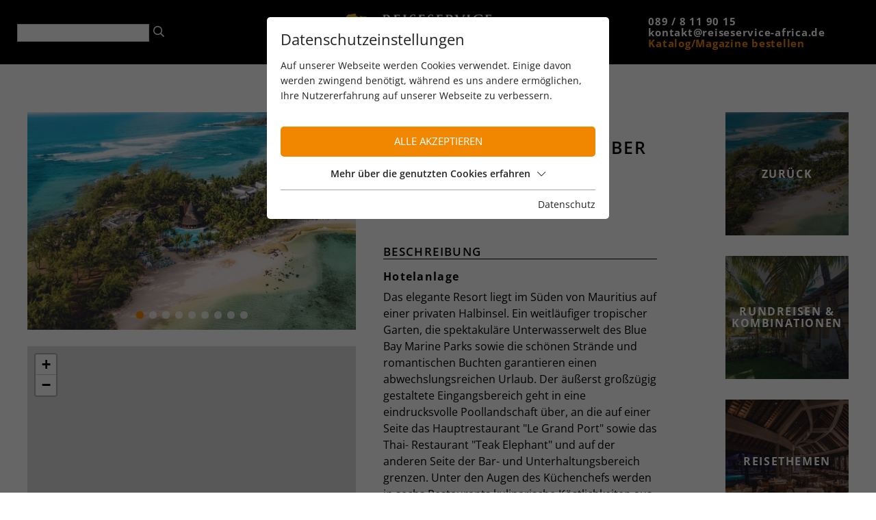

--- FILE ---
content_type: text/html; charset=utf-8
request_url: https://www.reiseservice-africa.de/hotelliste/shandrani-beachcomber-resort-spa/
body_size: 9495
content:
<!DOCTYPE html><html dir="ltr" lang="de" class="no-js"><head><meta charset="utf-8"><!-- This website is powered by TYPO3 - inspiring people to share! TYPO3 is a free open source Content Management Framework initially created by Kasper Skaarhoj and licensed under GNU/GPL. TYPO3 is copyright 1998-2026 of Kasper Skaarhoj. Extensions are copyright of their respective owners. Information and contribution at https://typo3.org/ --><meta name="generator" content="TYPO3 CMS"/><meta name="referrer" content="origin"/><meta name="viewport" content="width=device-width, initial-scale=1"/><meta name="robots" content="INDEX,FOLLOW"/><meta property="og:type" content="Website"/><meta property="og:url" content="https://www.reiseservice-africa.de/hotelliste/"/><meta name="twitter:card" content="summary"/><link rel="stylesheet" type="text/css" href="https://unpkg.com/leaflet@1.7.1/dist/leaflet.css" media="all"><link rel="stylesheet" type="text/css" href="/typo3temp/assets/compressed/merged-1b92da49d3b1bcfb878ea8163e5c2310-min.css?1769679140" media="all"><script id="om-cookie-consent" type="application/json">{"group-1":{"gtm":"essential","cookie-2":{"header":["<script>\r\nwindow.dataLayer = window.dataLayer || [];\r\nfunction gtag(){dataLayer.push(arguments);}\r\ngtag('consent', 'default', {\r\n 'ad_storage': 'denied',\r\n 'ad_user_data': 'denied',\r\n 'ad_personalization': 'denied',\r\n 'analytics_storage': 'denied'\r\n});\r\n<\/script>"]}},"group-3":{"gtm":"marketing","cookie-5":{"header":["\/* Global Site Tag -> XXXXXXXXX ersetzen *\/\r\n\r\n\r\n\r\n\r\n<!-- Global site tag (gtag.js) - Google Analytics -->\r\n<script async src=\"https:\/\/www.googletagmanager.com\/gtag\/js?id=UA-67062793-1\"><\/script>\r\n<script>\r\n window.dataLayer = window.dataLayer || [];\r\n function gtag(){dataLayer.push(arguments);}\r\n gtag('js', new Date());\r\n\r\n gtag('config', 'UA-67062793-1', { 'anonymize_ip': true });\r\n<\/script>\r\n\r\n<script>\r\ngtag('consent', 'update', {\r\n 'ad_storage': 'granted',\r\n 'ad_user_data': 'granted',\r\n 'ad_personalization': 'granted',\r\n 'analytics_storage': 'granted'\r\n});\r\n<\/script>"]},"cookie-7":{"header":["<script>\r\n $('.om-cookie-iframe-content-overlay').each(function(){\r\n $(this).hide();\r\n });\r\n $('iframe.om-cookie-iframe').each(function(){\r\n $(this).attr('src', $(this).attr('data-src'));\r\n });\r\n<\/script>"]}}}</script><link rel="apple-touch-icon" sizes="180x180" href="/favicons/apple-touch-icon.png"><link rel="icon" type="image/png" sizes="32x32" href="/favicons/favicon-32x32.png"><link rel="icon" type="image/png" sizes="16x16" href="/favicons/favicon-16x16.png"><link rel="manifest" href="/favicons/site.webmanifest"><link rel="mask-icon" href="/favicons/safari-pinned-tab.svg" color="#f18700"><meta name="msapplication-TileColor" content="#000000"><meta name="theme-color" content="#000000"><link rel="preconnect" href="https://cdnjs.cloudflare.com/"><link rel="dns-prefetch" href="https://cdnjs.cloudflare.com/"><link rel="canonical" href="https://www.reiseservice-africa.de/hotelliste/shandrani-beachcomber-resort-spa/"/><title>Shandrani Beachcomber Resort &amp; Spa - Reiseservice Africa</title><meta name="description" content="HotelanlageDas elegante Resort liegt im Süden von Mauritius auf einer privaten Halbinsel. Ein weitläufiger tropischer Garten, die..."/><meta property="og:site_name" content="Reiseservice Africa"/><meta property="og:title" content="Shandrani Beachcomber Resort &amp; Spa - Reiseservice Africa"/><meta property="og:type" content="website"/><meta property="og:description" content="HotelanlageDas elegante Resort liegt im Süden von Mauritius auf einer privaten Halbinsel. Ein weitläufiger tropischer Garten, die..."/><meta property="og:image" content="/uploads/tx_webx_rsa/hotels/324/Bild14849.jpg"/><meta property="og:image:width" content="1280"/><meta property="og:image:height" content="719"/><meta property="twitter:card" content="summary"/><meta property="twitter:title" content="Shandrani Beachcomber Resort &amp; Spa - Reiseservice Africa"/><meta property="twitter:description" content="HotelanlageDas elegante Resort liegt im Süden von Mauritius auf einer privaten Halbinsel. Ein weitläufiger tropischer Garten, die..."/><meta property="twitter:image" content="/uploads/tx_webx_rsa/hotels/324/Bild14849.jpg"/></head><body><div class="page page-default" id="page"><div class="top mm-fixed"><div class="top-nav animated"><div id="c83" class="wrap frame dce_11_header frame-space-before- frame-default dce_11_header" ><div class="header"><div class="d-flex flex-wrap justify-content-between align-items-center"><div class="header-search order-0 d-md-none d-lg-block"><div id="c23" class="frame frame-default frame-type-list frame-layout-0"><div class="tx-kesearch-pi1"><div class="container"><form method="get" id="form_kesearch_pi1" name="form_kesearch_pi1" action="/suche/suchergebnis/"><fieldset class="kesearch_searchbox"><span style="position: absolute !important; margin: 0 0 0 -99999px !important;"><label>Don't fill this field!<input tabindex="-1" aria-hidden="true" type="text" name="termsOfService" value=""/></label></span><input type="hidden" name="id" value="80"/><div class="kesearchformContainer"><div class="kesearchbox formInput"><input type="text" id="ke_search_sword" name="tx_kesearch_pi1[sword]" value=""/></div><div class="submitbutt"><button type="submit" value="Find"><i class="fas fa-search"></i></button></div></div><input id="kesearchpagenumber" type="hidden" name="tx_kesearch_pi1[page]" value="1"/><input id="resetFilters" type="hidden" name="tx_kesearch_pi1[resetFilters]" value="0"/><input id="sortByField" type="hidden" name="tx_kesearch_pi1[sortByField]" value=""/><input id="sortByDir" type="hidden" name="tx_kesearch_pi1[sortByDir]" value=""/></fieldset></form></div></div></div></div><div id="logo" class="header-logo order-1 order-lg-2"><a href="/"><img src="/fileadmin/_processed_/3/d/csm_logo_98563d0fb9.png" width="300" height="73" alt="Reiseservice Africa Logo"></a></div><div class="header-catalog order-4 "><div class="d-flex flex-wrap justify-content-center header-catalog-box-a"><div class="header-catalog-box position-relative "><a href="https://katalog.reiseservice-africa.de/?catalog=Reiseservice_Africa_Katalog_2022" target="_blank" rel="noreferrer"><div class="header-catalog-inner position-relative"><picture><source srcset="/lazy.png" data-srcset="/fileadmin/_processed_/2/e/csm_startseite_katalog_817c6beeeb.jpg" media="(max-width: 480px)"><source srcset="/lazy.png" data-srcset="/fileadmin/_processed_/2/e/csm_startseite_katalog_817c6beeeb.jpg" media="(max-width: 991px) and (min-width: 481px)"><source srcset="/lazy.png" data-srcset="/fileadmin/_processed_/2/e/csm_startseite_katalog_2f29c4eb0f.jpg" media="(max-width: 1199px) and (min-width: 992px)"><source srcset="/lazy.png" data-srcset="/fileadmin/_processed_/2/e/csm_startseite_katalog_418388f669.jpg" media="(max-width: 1400px) and (min-width: 1200px)"><img src="/lazy.png" class="lazy" data-src="/fileadmin/_processed_/2/e/csm_startseite_katalog_ad0cbc7d1b.jpg" width="92" height="131"></picture></div></a><div class="header-catalog-headline"> Katalog </div></div><div class="header-catalog-box position-relative "><a href="/unsere-magazine/"><div class="header-catalog-inner position-relative"><picture><source srcset="/lazy.png" data-srcset="/fileadmin/_processed_/b/a/csm_startseite_magazin_6e3333d1cc.jpg" media="(max-width: 480px)"><source srcset="/lazy.png" data-srcset="/fileadmin/_processed_/b/a/csm_startseite_magazin_6e3333d1cc.jpg" media="(max-width: 991px) and (min-width: 481px)"><source srcset="/lazy.png" data-srcset="/fileadmin/_processed_/b/a/csm_startseite_magazin_e44eee1c54.jpg" media="(max-width: 1199px) and (min-width: 992px)"><source srcset="/lazy.png" data-srcset="/fileadmin/_processed_/b/a/csm_startseite_magazin_96664b378d.jpg" media="(max-width: 1400px) and (min-width: 1200px)"><img src="/lazy.png" class="lazy" data-src="/fileadmin/_processed_/b/a/csm_startseite_magazin_9594a317bb.jpg" width="92" height="131"></picture></div></a><div class="header-catalog-headline"> Magazine </div></div><div class="header-catalog-box position-relative header-catalog-box-new"><a href="https://katalog.reiseservice-africa.de/?catalog=Reiseservice-Africa-Katalog_No5" target="_blank" rel="noreferrer"><div class="header-catalog-inner position-relative"><picture><source srcset="/lazy.png" data-srcset="/fileadmin/_processed_/5/e/csm__bk_1_4d657f4fd2.jpg" media="(max-width: 480px)"><source srcset="/lazy.png" data-srcset="/fileadmin/_processed_/5/e/csm__bk_1_4d657f4fd2.jpg" media="(max-width: 991px) and (min-width: 481px)"><source srcset="/lazy.png" data-srcset="/fileadmin/_processed_/5/e/csm__bk_1_5e8ca08f4b.jpg" media="(max-width: 1199px) and (min-width: 992px)"><source srcset="/lazy.png" data-srcset="/fileadmin/_processed_/5/e/csm__bk_1_045fc392ff.jpg" media="(max-width: 1400px) and (min-width: 1200px)"><img src="/lazy.png" class="lazy" data-src="/fileadmin/_processed_/5/e/csm__bk_1_58536d76ef.jpg" width="92" height="131"></picture></div></a><div class="header-catalog-headline"> Magazin No.5 </div></div></div></div><div class="header-contact order-5 text-center text-md-left"><a href="tel:0898119015" title="089 / 8 11 90 15"> 089 / 8 11 90 15 </a><div><a href="mailto:kontakt@reiseservice-africa.de"> kontakt@reiseservice-africa.de </a></div><div class="header-contact-order"><a href="/katalog-bestellen/" title="Katalog/Magazine bestellen"> Katalog/Magazine bestellen </a></div></div></div></div></div></div></div><main id="main"><div id="c224" class="frame frame-default frame-type-list frame-layout-0"><div class="tx-webx-rsa"><div class="country hotel-show d-flex flex-wrap"><div class="hotel-show-40"><div class="swiper-container imageslider-container imageslider imageslider-container-37 mb-3 mb-4" id="swiper-slider37"><div class="swiper-wrapper"><div class="imageslider-slide swiper-slide"><a href="/uploads/tx_webx_rsa/hotels/324/Bild14849.jpg" data-fancybox="images" data-fancybox-group="lightbox37" data-caption=""><picture><source srcset="/lazy.png" data-srcset="/uploads/_processed_/6/4/csm_Bild14849_caf634fbf6.jpg" media="(max-width: 480px)"><source srcset="/lazy.png" data-srcset="/uploads/_processed_/6/4/csm_Bild14849_c9e77afba0.jpg" media="(max-width: 767px) and (min-width: 481px)"><source srcset="/lazy.png" data-srcset="/uploads/_processed_/6/4/csm_Bild14849_22eaf2efb1.jpg" media="(max-width: 991px) and (min-width: 768px)"><source srcset="/lazy.png" data-srcset="/uploads/_processed_/6/4/csm_Bild14849_0c1de2fe81.jpg" media="(max-width: 1199px) and (min-width: 992px)"><source srcset="/lazy.png" data-srcset="/uploads/_processed_/6/4/csm_Bild14849_154d226881.jpg" media="(max-width: 1400px) and (min-width: 1200px)"><img src="/lazy.png" class="swiper-lazy" data-src="/uploads/_processed_/6/4/csm_Bild14849_6284ad514f.jpg" width="858" height="572"></picture></a></div><div class="imageslider-slide swiper-slide"><a href="/uploads/tx_webx_rsa/hotels/324/Bild14850.jpg" data-fancybox="images" data-fancybox-group="lightbox37" data-caption=""><picture><source srcset="/lazy.png" data-srcset="/uploads/_processed_/c/5/csm_Bild14850_71483d14db.jpg" media="(max-width: 480px)"><source srcset="/lazy.png" data-srcset="/uploads/_processed_/c/5/csm_Bild14850_6cdf829a0f.jpg" media="(max-width: 767px) and (min-width: 481px)"><source srcset="/lazy.png" data-srcset="/uploads/_processed_/c/5/csm_Bild14850_a9d6c53f40.jpg" media="(max-width: 991px) and (min-width: 768px)"><source srcset="/lazy.png" data-srcset="/uploads/_processed_/c/5/csm_Bild14850_77b173a322.jpg" media="(max-width: 1199px) and (min-width: 992px)"><source srcset="/lazy.png" data-srcset="/uploads/_processed_/c/5/csm_Bild14850_72ff745666.jpg" media="(max-width: 1400px) and (min-width: 1200px)"><img src="/lazy.png" class="swiper-lazy" data-src="/uploads/_processed_/c/5/csm_Bild14850_f2cbae8789.jpg" width="858" height="572"></picture></a></div><div class="imageslider-slide swiper-slide"><a href="/uploads/tx_webx_rsa/hotels/324/Bild14853.jpg" data-fancybox="images" data-fancybox-group="lightbox37" data-caption=""><picture><source srcset="/lazy.png" data-srcset="/uploads/_processed_/5/9/csm_Bild14853_3c6a38b842.jpg" media="(max-width: 480px)"><source srcset="/lazy.png" data-srcset="/uploads/_processed_/5/9/csm_Bild14853_670175f332.jpg" media="(max-width: 767px) and (min-width: 481px)"><source srcset="/lazy.png" data-srcset="/uploads/_processed_/5/9/csm_Bild14853_779694990e.jpg" media="(max-width: 991px) and (min-width: 768px)"><source srcset="/lazy.png" data-srcset="/uploads/_processed_/5/9/csm_Bild14853_fe5a8383e9.jpg" media="(max-width: 1199px) and (min-width: 992px)"><source srcset="/lazy.png" data-srcset="/uploads/_processed_/5/9/csm_Bild14853_427f074737.jpg" media="(max-width: 1400px) and (min-width: 1200px)"><img src="/lazy.png" class="swiper-lazy" data-src="/uploads/_processed_/5/9/csm_Bild14853_09bb787cf0.jpg" width="858" height="572"></picture></a></div><div class="imageslider-slide swiper-slide"><a href="/uploads/tx_webx_rsa/hotels/324/Bild14851.jpg" data-fancybox="images" data-fancybox-group="lightbox37" data-caption=""><picture><source srcset="/lazy.png" data-srcset="/uploads/_processed_/4/a/csm_Bild14851_1ad93fd897.jpg" media="(max-width: 480px)"><source srcset="/lazy.png" data-srcset="/uploads/_processed_/4/a/csm_Bild14851_c01079ece2.jpg" media="(max-width: 767px) and (min-width: 481px)"><source srcset="/lazy.png" data-srcset="/uploads/_processed_/4/a/csm_Bild14851_3ddcf68f8e.jpg" media="(max-width: 991px) and (min-width: 768px)"><source srcset="/lazy.png" data-srcset="/uploads/_processed_/4/a/csm_Bild14851_0300eb18ba.jpg" media="(max-width: 1199px) and (min-width: 992px)"><source srcset="/lazy.png" data-srcset="/uploads/_processed_/4/a/csm_Bild14851_2241f0eff5.jpg" media="(max-width: 1400px) and (min-width: 1200px)"><img src="/lazy.png" class="swiper-lazy" data-src="/uploads/_processed_/4/a/csm_Bild14851_10a4710c2e.jpg" width="858" height="572"></picture></a></div><div class="imageslider-slide swiper-slide"><a href="/uploads/tx_webx_rsa/hotels/324/Bild14852.jpg" data-fancybox="images" data-fancybox-group="lightbox37" data-caption=""><picture><source srcset="/lazy.png" data-srcset="/uploads/_processed_/8/3/csm_Bild14852_da0a1b2867.jpg" media="(max-width: 480px)"><source srcset="/lazy.png" data-srcset="/uploads/_processed_/8/3/csm_Bild14852_edab91f11b.jpg" media="(max-width: 767px) and (min-width: 481px)"><source srcset="/lazy.png" data-srcset="/uploads/_processed_/8/3/csm_Bild14852_d2c4e2cb9a.jpg" media="(max-width: 991px) and (min-width: 768px)"><source srcset="/lazy.png" data-srcset="/uploads/_processed_/8/3/csm_Bild14852_7adfdcf822.jpg" media="(max-width: 1199px) and (min-width: 992px)"><source srcset="/lazy.png" data-srcset="/uploads/_processed_/8/3/csm_Bild14852_b3713ffa64.jpg" media="(max-width: 1400px) and (min-width: 1200px)"><img src="/lazy.png" class="swiper-lazy" data-src="/uploads/_processed_/8/3/csm_Bild14852_8b03f26180.jpg" width="858" height="572"></picture></a></div><div class="imageslider-slide swiper-slide"><a href="/uploads/tx_webx_rsa/hotels/324/Bild14848.jpg" data-fancybox="images" data-fancybox-group="lightbox37" data-caption=""><picture><source srcset="/lazy.png" data-srcset="/uploads/_processed_/6/0/csm_Bild14848_c0cb3839cf.jpg" media="(max-width: 480px)"><source srcset="/lazy.png" data-srcset="/uploads/_processed_/6/0/csm_Bild14848_468d388ad0.jpg" media="(max-width: 767px) and (min-width: 481px)"><source srcset="/lazy.png" data-srcset="/uploads/_processed_/6/0/csm_Bild14848_abc1f0aaff.jpg" media="(max-width: 991px) and (min-width: 768px)"><source srcset="/lazy.png" data-srcset="/uploads/_processed_/6/0/csm_Bild14848_47ea465291.jpg" media="(max-width: 1199px) and (min-width: 992px)"><source srcset="/lazy.png" data-srcset="/uploads/_processed_/6/0/csm_Bild14848_0b8d688a4d.jpg" media="(max-width: 1400px) and (min-width: 1200px)"><img src="/lazy.png" class="swiper-lazy" data-src="/uploads/_processed_/6/0/csm_Bild14848_5d0c8c7059.jpg" width="858" height="572"></picture></a></div><div class="imageslider-slide swiper-slide"><a href="/uploads/tx_webx_rsa/hotels/324/Bild14854.jpg" data-fancybox="images" data-fancybox-group="lightbox37" data-caption=""><picture><source srcset="/lazy.png" data-srcset="/uploads/_processed_/9/2/csm_Bild14854_f68dd3d2a9.jpg" media="(max-width: 480px)"><source srcset="/lazy.png" data-srcset="/uploads/_processed_/9/2/csm_Bild14854_601b76f12e.jpg" media="(max-width: 767px) and (min-width: 481px)"><source srcset="/lazy.png" data-srcset="/uploads/_processed_/9/2/csm_Bild14854_a771986588.jpg" media="(max-width: 991px) and (min-width: 768px)"><source srcset="/lazy.png" data-srcset="/uploads/_processed_/9/2/csm_Bild14854_f918e4d965.jpg" media="(max-width: 1199px) and (min-width: 992px)"><source srcset="/lazy.png" data-srcset="/uploads/_processed_/9/2/csm_Bild14854_d281a43178.jpg" media="(max-width: 1400px) and (min-width: 1200px)"><img src="/lazy.png" class="swiper-lazy" data-src="/uploads/_processed_/9/2/csm_Bild14854_42b5add1cc.jpg" width="858" height="572"></picture></a></div><div class="imageslider-slide swiper-slide"><a href="/uploads/tx_webx_rsa/hotels/324/Bild14855.jpg" data-fancybox="images" data-fancybox-group="lightbox37" data-caption=""><picture><source srcset="/lazy.png" data-srcset="/uploads/_processed_/9/f/csm_Bild14855_a860605902.jpg" media="(max-width: 480px)"><source srcset="/lazy.png" data-srcset="/uploads/_processed_/9/f/csm_Bild14855_4338f0c8cc.jpg" media="(max-width: 767px) and (min-width: 481px)"><source srcset="/lazy.png" data-srcset="/uploads/_processed_/9/f/csm_Bild14855_68f92ee8f1.jpg" media="(max-width: 991px) and (min-width: 768px)"><source srcset="/lazy.png" data-srcset="/uploads/_processed_/9/f/csm_Bild14855_afc4982c60.jpg" media="(max-width: 1199px) and (min-width: 992px)"><source srcset="/lazy.png" data-srcset="/uploads/_processed_/9/f/csm_Bild14855_9f39ce29a5.jpg" media="(max-width: 1400px) and (min-width: 1200px)"><img src="/lazy.png" class="swiper-lazy" data-src="/uploads/_processed_/9/f/csm_Bild14855_92d1ba933f.jpg" width="858" height="572"></picture></a></div><div class="imageslider-slide swiper-slide"><a href="/uploads/tx_webx_rsa/hotels/324/Bild14847.jpg" data-fancybox="images" data-fancybox-group="lightbox37" data-caption=""><picture><source srcset="/lazy.png" data-srcset="/uploads/_processed_/4/b/csm_Bild14847_28b3e67a29.jpg" media="(max-width: 480px)"><source srcset="/lazy.png" data-srcset="/uploads/_processed_/4/b/csm_Bild14847_49c7f6d6e8.jpg" media="(max-width: 767px) and (min-width: 481px)"><source srcset="/lazy.png" data-srcset="/uploads/_processed_/4/b/csm_Bild14847_3329c6da3a.jpg" media="(max-width: 991px) and (min-width: 768px)"><source srcset="/lazy.png" data-srcset="/uploads/_processed_/4/b/csm_Bild14847_c52102ff03.jpg" media="(max-width: 1199px) and (min-width: 992px)"><source srcset="/lazy.png" data-srcset="/uploads/_processed_/4/b/csm_Bild14847_b109e09e3f.jpg" media="(max-width: 1400px) and (min-width: 1200px)"><img src="/lazy.png" class="swiper-lazy" data-src="/uploads/_processed_/4/b/csm_Bild14847_57ed603741.jpg" width="858" height="572"></picture></a></div></div><div class="swiper-pagination swiper-imageslider-pagination-37"></div><div class="swiper-button-prev swiper-imageslider-prev-37"></div><div class="swiper-button-next swiper-imageslider-next-37"></div><script> window.addEventListener("load", slider37, false); function slider37 () { var mySwiper = new Swiper ('.imageslider-container-37', { loop:true, preloadImages: false, lazy:true, centeredSlides: true, speed: 500, slidesPerView: 1, loadPrevNextAmount: 4, lazy: { loadPrevNext: true, }, effect: 'fade', fadeEffect: { crossFade: true }, pagination: { el: '.swiper-imageslider-pagination-37', clickable: true, }, navigation: { nextEl: '.swiper-imageslider-next-37', prevEl: '.swiper-imageslider-prev-37', }, }); } </script></div><div><div id="rsaMapContainer" data-lat="-20.449827205261" data-lng="57.706984022754" data-marker="[{&quot;lat&quot;:-20.4498272052611,&quot;lng&quot;:57.7069840227539,&quot;zoom&quot;:&quot;0&quot;,&quot;popup&quot;:&quot;&lt;a href=\&quot;\/hotelliste\/shandrani-beachcomber-resort-spa\/\&quot;&gt;Shandrani Beachcomber Resort &amp; Spa&lt;\/a&gt;&quot;}]" data-zoom="13"></div></div><div class="hotel-request mt-4"><a href="/anfrage/?tx_webxrsa_request%5Baction%5D=new&amp;tx_webxrsa_request%5Bcontroller%5D=Request&amp;tx_webxrsa_request%5Bhotel%5D=37&amp;cHash=b2a19d1aca311e148da8e6ce250caf18"><div class="hotel-request-inner">JETZT ANFRAGEN</div></a></div><div class="mt-3"><a href="https://www.youtube.com/embed/9OTvQ0aKYCA" data-fancybox data-type="iframe" data-preload="false" data-width="840" data-height="580" ><div class="hotel-youtube"><i class="fas fa-play-circle"></i></div></a></div></div><div class="hotel-show-40"><div class="hotel-content mt-4 mt-md-0"><div class="star star-9 mb-3"></div><h1 class="text-uppercase">Shandrani Beachcomber Resort &amp; Spa</h1><div class="mb-2">Beachcomber Resorts &amp; Hotels</div><div>Südostküste</div><div><h2 class="hotel-headline text-uppercase">Beschreibung</h2><p></p><h2>Hotelanlage</h2><p>Das elegante Resort liegt im Süden von Mauritius auf einer privaten Halbinsel. Ein weitläufiger tropischer Garten, die spektakuläre Unterwasserwelt des Blue Bay Marine Parks sowie die schönen Strände und romantischen Buchten garantieren einen abwechslungsreichen Urlaub. Der äußerst großzügig gestaltete Eingangsbereich geht in eine eindrucksvolle Poollandschaft über, an die auf einer Seite das Hauptrestaurant "Le Grand Port" sowie das Thai- Restaurant "Teak Elephant" und auf der anderen Seite der Bar- und Unterhaltungsbereich grenzen. Unter den Augen des Küchenchefs werden in&nbsp;sechs Restaurants kulinarische Köstlichkeiten aus aller Welt serviert. Im "Le Grand Port" erwarten Sie großzügige, internationale Buffets, während das "Le Sirius" leichte Speisen und typische Inselküche offeriert. Das "Ponte Vecchio" erinnert mit seinem rustikalen Interieur an eine traditionelle Trattoria. Eingebettet in den tropischen Garten bietet das ca. 3.000m² große "Spa Beachcomber" eine Oase der Ruhe und Entspannung. Hier werden traditionelle Massagen, Beauty- und Ayurveda-Anwendungen sowie Sauna und Hamam angeboten. Abwechslung finden die kleinen Gäste von&nbsp;vier bis 11 Jahren im Kids Club, und 2-3 Jährige im Petit Club. Neu seit November 2025 ist der "Shandrani for 2 adults only" Bereich mit separatem Restaurant sowie Strandabschnitt mit Bar.<br>Neben einem umfangreichen Wassersportangebot bietet das Hotel&nbsp;auch&nbsp;6 Tennisplätze mit Flutlicht, ein Fitness-Center, Fahrräder und ein kleiner 9-Loch-Golfübungsplatz.</p><p>Hinweis: Durch die Flughafennähe ist etwas Fluglärm nicht auszuschließen.</p><h2>Zimmer &amp; Suiten</h2><p>Die&nbsp;325 Zimmer unterteilen sich in Superior Zimmer, Superior Erdgeschoss Zimmer (ab 01.11.25: Tropical bzw Tropical groundfloor Zimmer), Deluxe Zimmer und Senior Suiten und liegen verteilt in mehreren am Strand gelegenen dreistöckigen Gebäuden. Neu ab November 2025 sind die Rooftop Zimmer im zweiten Stock mit privater Dachterrasse. Die Zimmer sind sehr geräumig und auch für Familien geeignet. Außerdem gibt es 56 Familienzimmer in 3&nbsp;unterschiedlichen Kategorien: 2-Bedroom Family Apartment, Deluxe Family Apartment und 2-Bedroom Family Suite. Sie verfügen alle über ein Schlafzimmer, ein Kinderzimmer und teilweise zwei Bäder. Im neuen "Shandrani for 2 adults only" Bereich befinden sich 42 Bayview Zimmer (1. Stock) und 27 Beach Zimmer (Erdgeschoss).<span style="&quot;COLOR:"><span style="&quot;BACKGROUND-COLOR:"></span></span></p></div><div class="hotel-facilities"><h2 class="hotel-headline text-uppercase">Diese Unterkunft bietet</h2><img src="/fileadmin/images/hotel-facilities/Icons_W-Lan.svg" title="WLAN" alt="WLAN" height="30"/><img src="/fileadmin/images/hotel-facilities/Icons_Pool.svg" title="Pool" alt="Pool" height="30"/><img src="/fileadmin/images/hotel-facilities/Icons_Boot-motorisiert.svg" title="Motorisierter Wassersport" alt="Motorisierter Wassersport" height="30"/><img src="/fileadmin/images/hotel-facilities/Icons_Boot-nicht-motorisiert.svg" title="Nicht motorisierter Wassersport" alt="Nicht motorisierter Wassersport" height="30"/><img src="/fileadmin/images/hotel-facilities/Icons_Schnorcheln.svg" title="Schnorcheln" alt="Schnorcheln" height="30"/><img src="/fileadmin/images/hotel-facilities/Icons_Tauchen.svg" title="Tauchen" alt="Tauchen" height="30"/><img src="/fileadmin/images/hotel-facilities/Icons_Golf.svg" title="Golfen" alt="Golfen" height="30"/><img src="/fileadmin/images/hotel-facilities/Icons_Wellness.svg" title="Spa" alt="Spa" height="30"/><img src="/fileadmin/images/hotel-facilities/Icons_Gym.svg" title="Fitnesscenter" alt="Fitnesscenter" height="30"/></div><h2 class="hotel-headline text-uppercase">Preisliste</h2><a href="/fileadmin/userdaten/Shandrani_25-26.pdf?1770142372" target="_blank"> Preisliste (PDF) </a></div></div><div class="hotel-show-11"><a class="jsHistoryBack" href="/hotelliste/mauritius/"><div class="position-relative country-box-img mb-30"><picture><source srcset="/lazy.png" data-srcset="/uploads/_processed_/6/4/csm_Bild14849_a1bff286de.jpg" media="(max-width: 480px)"><source srcset="/lazy.png" data-srcset="/uploads/_processed_/6/4/csm_Bild14849_a189ad67d4.jpg" media="(max-width: 767px) and (min-width: 481px)"><source srcset="/lazy.png" data-srcset="/uploads/_processed_/6/4/csm_Bild14849_5cab37794f.jpg" media="(max-width: 991px) and (min-width: 768px)"><source srcset="/lazy.png" data-srcset="/uploads/_processed_/6/4/csm_Bild14849_b3f739dccf.jpg" media="(max-width: 1199px) and (min-width: 992px)"><source srcset="/lazy.png" data-srcset="/uploads/_processed_/6/4/csm_Bild14849_330dcf5847.jpg" media="(max-width: 1599px) and (min-width: 1200px)"><img src="/lazy.png" class="lazy" data-src="/uploads/_processed_/6/4/csm_Bild14849_716db0cdf7.jpg" width="212" height="212"></picture><div class="country-box-headline"> zurück </div></div></a><a href="/rundreisen/mauritius/"><div class="position-relative country-box-img mb-30"><picture><source srcset="/lazy.png" data-srcset="/uploads/_processed_/5/9/csm_Bild14853_6b490d4072.jpg" media="(max-width: 480px)"><source srcset="/lazy.png" data-srcset="/uploads/_processed_/5/9/csm_Bild14853_ec59504ff5.jpg" media="(max-width: 767px) and (min-width: 481px)"><source srcset="/lazy.png" data-srcset="/uploads/_processed_/5/9/csm_Bild14853_4d1584541a.jpg" media="(max-width: 991px) and (min-width: 768px)"><source srcset="/lazy.png" data-srcset="/uploads/_processed_/5/9/csm_Bild14853_2cc33770ca.jpg" media="(max-width: 1199px) and (min-width: 992px)"><source srcset="/lazy.png" data-srcset="/uploads/_processed_/5/9/csm_Bild14853_c9273c3ff4.jpg" media="(max-width: 1599px) and (min-width: 1200px)"><img src="/lazy.png" class="lazy" data-src="/uploads/_processed_/5/9/csm_Bild14853_8bb5b8fc35.jpg" width="212" height="212"></picture><div class="country-box-headline"> Rundreisen &amp; Kombinationen </div></div></a><a href="/reisethemen/mauritius/"><div class="position-relative country-box-img mb-30"><picture><source srcset="/lazy.png" data-srcset="/uploads/_processed_/4/a/csm_Bild14851_20fe8ddcc1.jpg" media="(max-width: 480px)"><source srcset="/lazy.png" data-srcset="/uploads/_processed_/4/a/csm_Bild14851_01ba4e080d.jpg" media="(max-width: 767px) and (min-width: 481px)"><source srcset="/lazy.png" data-srcset="/uploads/_processed_/4/a/csm_Bild14851_4fc113ecca.jpg" media="(max-width: 991px) and (min-width: 768px)"><source srcset="/lazy.png" data-srcset="/uploads/_processed_/4/a/csm_Bild14851_b07d5c0de7.jpg" media="(max-width: 1199px) and (min-width: 992px)"><source srcset="/lazy.png" data-srcset="/uploads/_processed_/4/a/csm_Bild14851_b9159f8da1.jpg" media="(max-width: 1599px) and (min-width: 1200px)"><img src="/lazy.png" class="lazy" data-src="/uploads/_processed_/4/a/csm_Bild14851_62d745133c.jpg" width="212" height="212"></picture><div class="country-box-headline"> Reisethemen </div></div></a></div></div></div></div></main><footer id="footer"><div class="footer-top text-uppercase text-center text-md-left"><div class=""><div class="d-flex flex-wrap justify-content-center"><div class="footer-width footer-tops"><div class="footer-contact"><div class="footer-contact-headline text-bold">Reiseservice Africa</div><div class="footer-contact-adress"><div>Bauseweinallee 4A</div><div>81247 München</div></div></div></div><div class="navi-meta-list footer-width footer-tops"><div class="navi-meta-item "><a class="navi-meta-item-link animated" href="/newsletter/" title="Newsletter" >Newsletter</a></div><div class="navi-meta-item "><a class="navi-meta-item-link animated" href="/newsletter-archiv/" title="Newsletter Archiv" >Newsletter Archiv</a></div><div class="navi-meta-item "><a class="navi-meta-item-link animated" href="/kundenmeinungen/" title="Kundenmeinungen" >Kundenmeinungen</a></div></div><div class="footer-width footer-tops"><div class="navi-meta-item d-none"><a class="navi-meta-item-link animated" href="/trener/" title="trenner" >trenner</a></div><div class="navi-meta-item "><a class="navi-meta-item-link animated" href="/angebote/" title="Angebote" >Angebote</a></div><div class="navi-meta-item "><a class="navi-meta-item-link animated" href="/partner/" title="Partner" >Partner</a></div><div class="navi-meta-item "><a class="navi-meta-item-link animated" href="/wir-ueber-uns/" title="Wir über uns" >Wir über uns</a></div></div><div class="footer-width footer-tops"><div class="navi-meta-item d-none"><a class="navi-meta-item-link animated" href="/trenner/" title="trenner" >trenner</a></div><div class="navi-meta-item "><a class="navi-meta-item-link animated" href="/reisebedingungen/" title="Reisebedingungen" >Reisebedingungen</a></div><div class="navi-meta-item "><a class="navi-meta-item-link animated" href="/reisehinweise/" title="Reisehinweise" >Reisehinweise</a></div><div class="navi-meta-item "><a class="navi-meta-item-link animated" href="/versicherung/" title="Versicherung" >Versicherung</a></div></div><div class="footer-width footer-tops"><div class="navi-meta-item d-none"><a class="navi-meta-item-link animated" href="/trenner-1/" title="trenner" >trenner</a></div><div class="navi-meta-item "><a class="navi-meta-item-link animated" href="/reise-blog/" title="Reise-Blog" >Reise-Blog</a></div><div class="navi-meta-item "><a class="navi-meta-item-link animated" href="/karriere/" title="Karriere" >Karriere</a></div><div class="navi-meta-item "><a class="navi-meta-item-link animated" href="/presse/" title="Presse" >Presse</a></div></div><div class="footer-width footer-tops"><div class="navi-meta-item d-none"><a class="navi-meta-item-link animated" href="/trenner-2/" title="trenner" >trenner</a></div><div class="navi-meta-item "><a class="navi-meta-item-link animated" href="/datenschutz/" title="Datenschutz" >Datenschutz</a></div><div class="navi-meta-item "><a class="navi-meta-item-link animated" href="/impressum/" title="Impressum" >Impressum</a></div></div><div class="footer-width footer-tops d-flex flex-wrap justify-content-center"><div class="footer-socials d-flex justify-content-md-center pb-1"><div class="footer-socials-item"><a href="https://www.facebook.com/Reiseservice.Africa/" title="Facebook" target="_blank" class="animated" rel="noreferrer"><i class="fab fa-facebook-square"></i></a></div><div class="footer-socials-item"><a href="https://www.instagram.com/reiseserviceafrica/?hl=de" target="_blank" class="animated" rel="noreferrer"><i class="fab fa-instagram"></i></a></div></div><div class="footer-partner d-flex flex-wrap justify-content-md-center align-items-center mt-md-2"><div class="footer-partner-item"><a href="https://www.drv.de/" target="_blank" rel="noreferrer"><img class="image-embed-item lazy" src="/lazy.png" data-src="/fileadmin/_processed_/b/a/csm_drv-logo-weiss_547479b6b0.png" width="60" height="34"><noscript><img src="/fileadmin/_processed_/b/a/csm_drv-logo-weiss_547479b6b0.png" width="60" height="34"></noscript></a></div><div class="footer-partner-item"><a href="https://www.iata.org/" target="_blank" rel="noreferrer"><img class="image-embed-item lazy" src="/lazy.png" data-src="/fileadmin/_processed_/b/e/csm_iata-logo-weiss_6c372c781a.png" width="60" height="38"><noscript><img src="/fileadmin/_processed_/b/e/csm_iata-logo-weiss_6c372c781a.png" width="60" height="38"></noscript></a></div></div></div></div></div></div><script type="application/ld+json"> { "@context": "http://schema.org", "@type": "LocalBusiness", "name": "Reiseservice Africa", "description": "", "image": "/fileadmin/images/logo.png", "logo": "/fileadmin/images/logo.png", "address": { "@type": "PostalAddress", "addressLocality": "Deutschland", "addressRegion": "München", "postalCode": "81247", "streetAddress": "Bauseweinallee 4A" }, "telephone": "+49 89 8119015", "email": "", "url": "https://www.reiseservice-africa.de/", "priceRange": "[€€]", "openingHours": "Mo - Fr 08:00–18:00", "openingHoursSpecification": [ { "@type": "OpeningHoursSpecification", "dayOfWeek": [ "Monday", "Tuesday", "Wednesday", "Thursday", "Friday" ], "opens": "08:00", "closes": "18:00" } ], "geo": { "@type": "GeoCoordinates", "latitude": "48.16566368791811", "longitude": "11.476915130681505" }, "sameAs" : [ "https://www.facebook.com/Reiseservice.Africa/ _blank - Facebook", "https://www.instagram.com/reiseserviceafrica/?hl=de _blank" ] } </script></footer></div><div class="om-cookie-iframe-wrap d-none"><div class="om-cookie-iframe-content-overlay align-items-center justify-content-center"><div class="om-cookie-iframe-content-inner text-center"><p>Das Element kann nicht angezeigt werden. Um das Element zu sehen, akzeptieren Sie die Marketing-Cookies.</p><div class="om-cookie-info-opencookiebar" data-omcookie-panel-show=""><span class="btn btn-primary">Cookie-Einstellungen öffnen</span></div></div></div><script> window.addEventListener("load", privacy, false); function privacy (){ var cookiestatus = Cookies.get('omCookieConsent'); $('iframe.om-cookie-iframe').each(function(){ if((cookiestatus != undefined && cookiestatus.indexOf(".0") >= 0) || (cookiestatus == undefined)) { $(this).wrap('<div class="om-cookie-iframe-wrapper"></div>'); $(this).after($('.om-cookie-iframe-wrap').html()); }else{ $('iframe.om-privacy').each(function(){ $(this).attr('src', $(this).attr('data-src')); }); } }); $("body").delegate(".om-cookie-info-opencookiebar", "click", function(){ $('.om-cookie-panel').addClass('active'); }); } </script></div><div class="tx-om-cookie-consent"><div class="om-cookie-panel om-cookie-panel-overlay" data-omcookie-panel="1"><div class="om-cookie-panel-container"><div class="cookie-panel__headline">Datenschutzeinstellungen</div><div class="cookie-panel__description"><p>Auf unserer Webseite werden Cookies verwendet. Einige davon werden zwingend benötigt, während es uns andere ermöglichen, Ihre Nutzererfahrung auf unserer Webseite zu verbessern.</p></div><div class="cookie-panel__control pt-2"><button data-omcookie-panel-save="all" class="cookie-panel__button cookie-panel__button--color--green">Alle akzeptieren</button></div><div class="om-cookie-info-cookiegroup mb-2"><div class="om-cookie-info-cookiegroup-headline om-cookie-info-cookiegroup-headline--all d-flex justify-content-center align-items-center m-0 py-1 collapsed" data-toggle="collapse" role="button" data-target="#cookieInfoAll" aria-expanded="false" > Mehr über die genutzten Cookies erfahren <i class="fal fa-chevron-down"></i></div><div class="om-cookie-info-cookiegroup-content om-cookie-info-cookiegroup-content--all mt-1 collapse" id="cookieInfoAll" style="overflow: hidden; height: 0px;"><div class="cookie-panel__selection"><form><div class="cookie-panel__checkbox-wrap"><span style="position: absolute !important; margin: 0 0 0 -99999px !important;"><label>Don't fill this field!<input tabindex="-1" aria-hidden="true" type="text" name="termsOfService" value=""/></label></span><input class="cookie-panel__checkbox cookie-panel__checkbox--state-inactiv" data-omcookie-panel-grp="1" id="group-1" type="checkbox" checked="checked" data-omcookie-panel-essential="1" disabled="disabled" value="group-1"/><label for="group-1">Essentiell</label></div><div class="cookie-panel__checkbox-wrap"><input class="cookie-panel__checkbox " data-omcookie-panel-grp="1" id="group-3" type="checkbox" value="group-3"/><label for="group-3">Marketing</label></div><input type="hidden" name="middlename"/></form></div><div class="cookie-panel__control"><button data-omcookie-panel-save="min" class="cookie-panel__button">Nur essentielle Cookies akzeptieren</button><button data-omcookie-panel-save="save" class="cookie-panel__button">Speichern und schließen</button></div><div class="om-cookie-info-cookiegroup py-2"><div class="om-cookie-info-cookiegroup-headline om-cookie-info-cookiegroup-headline--small" data-toggle="collapse" data-target="#cookiePanelInfo1" role="button" aria-expanded="true" ><strong>Essentiell</strong><i class="fal fa-chevron-down"></i></div><div class="om-cookie-info-cookiegroup-content collapse show" id="cookiePanelInfo1"><div class="om-cookie-info-cookiegroup-description pt-2 pb-3"><p>Essentielle Cookies werden für grundlegende Funktionen der Webseite benötigt. Dadurch ist gewährleistet, dass die Webseite einwandfrei funktioniert.</p></div><div class="om-cookie-info-cookiegroup-cookie mb-2"><div class="om-cookie-info-cookiegroup-line row py-1"><div class="om-cookie-info-cookiegroup-label col-md-3">Name</div><div class="om-cookie-info-cookiegroup-value col-md-9"> omCookieConsent </div></div><div class="om-cookie-info-cookiegroup-line row py-1"><div class="om-cookie-info-cookiegroup-label col-md-3">Beschr.</div><div class="om-cookie-info-cookiegroup-value col-md-9"><p>Speichert die vom Benutzer gewählten Cookie-Einstellungen.</p></div></div><div class="om-cookie-info-cookiegroup-line row py-1"><div class="om-cookie-info-cookiegroup-label col-md-3">Speicherdauer</div><div class="om-cookie-info-cookiegroup-value col-md-9"> 365 Tage </div></div><div class="om-cookie-info-cookiegroup-line row py-1"><div class="om-cookie-info-cookiegroup-label col-md-3">Provider</div><div class="om-cookie-info-cookiegroup-value col-md-9"> www.reiseservice-africa.de - typo3 Cookie Plugin </div></div></div></div></div><div class="om-cookie-info-cookiegroup py-2"><div class="om-cookie-info-cookiegroup-headline om-cookie-info-cookiegroup-headline--small" data-toggle="collapse" data-target="#cookiePanelInfo2" role="button" aria-expanded="false" ><strong>Marketing</strong><i class="fal fa-chevron-down"></i></div><div class="om-cookie-info-cookiegroup-content collapse " id="cookiePanelInfo2"><div class="om-cookie-info-cookiegroup-description pt-2 pb-3"><p>Marketingcookies umfassen Tracking und Statistikcookies</p></div><div class="om-cookie-info-cookiegroup-cookie mb-2"><div class="om-cookie-info-cookiegroup-line row py-1"><div class="om-cookie-info-cookiegroup-label col-md-3">Name</div><div class="om-cookie-info-cookiegroup-value col-md-9"> _ga, _gid, _gat, __utma, __utmb, __utmc, __utmd, __utmz </div></div><div class="om-cookie-info-cookiegroup-line row py-1"><div class="om-cookie-info-cookiegroup-label col-md-3">Beschr.</div><div class="om-cookie-info-cookiegroup-value col-md-9"><p>Diese Cookies werden von Google Analytics verwendet, um verschiedene Arten von Nutzungsinformationen zu sammeln, einschließlich persönlicher und nicht-personenbezogener Informationen. Weitere Informationen finden Sie in den Datenschutzbestimmungen von Google Analytics unter <a href="https://policies.google.com/privacy" target="_blank" rel="noreferrer">https://policies.google.com/privacy</a>. Gesammelte nicht personenbezogene Daten werden verwendet, um Berichte über die Nutzung der Website zu erstellen, die uns helfen, unsere Websites / Apps zu verbessern. Diese Informationen werden auch an unsere Kunden / Partner weitergegeben.</p></div></div><div class="om-cookie-info-cookiegroup-line row py-1"><div class="om-cookie-info-cookiegroup-label col-md-3">Speicherdauer</div><div class="om-cookie-info-cookiegroup-value col-md-9"> Mehrere - variieren zwischen 2 Jahren und 6 Monaten oder noch kürzer. </div></div><div class="om-cookie-info-cookiegroup-line row py-1"><div class="om-cookie-info-cookiegroup-label col-md-3">Provider</div><div class="om-cookie-info-cookiegroup-value col-md-9"> Google LLC </div></div></div><div class="om-cookie-info-cookiegroup-cookie mb-2"><div class="om-cookie-info-cookiegroup-line row py-1"><div class="om-cookie-info-cookiegroup-label col-md-3">Name</div><div class="om-cookie-info-cookiegroup-value col-md-9"> Youtube </div></div><div class="om-cookie-info-cookiegroup-line row py-1"><div class="om-cookie-info-cookiegroup-label col-md-3">Beschr.</div><div class="om-cookie-info-cookiegroup-value col-md-9"><p>Werden zur Anzeige von YouTube Videos und Speicherung von User-Einstellungen genutzt.</p></div></div><div class="om-cookie-info-cookiegroup-line row py-1"><div class="om-cookie-info-cookiegroup-label col-md-3">Speicherdauer</div><div class="om-cookie-info-cookiegroup-value col-md-9"> Aktuelle Browsersitzung </div></div><div class="om-cookie-info-cookiegroup-line row py-1"><div class="om-cookie-info-cookiegroup-label col-md-3">Provider</div><div class="om-cookie-info-cookiegroup-value col-md-9"> YouTube </div></div></div></div></div></div></div><div class="cookie-panel__attribution justify-content-end"><a href="/datenschutz/">Datenschutz</a></div></div></div></div><script src="/typo3temp/assets/compressed/merged-dd722ae74f757da1b4fabc823da52e53-min.js?1727323259"></script></body></html>

--- FILE ---
content_type: image/svg+xml
request_url: https://www.reiseservice-africa.de/fileadmin/images/hotel-facilities/Icons_Golf.svg
body_size: 653
content:
<?xml version="1.0" encoding="utf-8"?>
<!-- Generator: Adobe Illustrator 16.0.4, SVG Export Plug-In . SVG Version: 6.00 Build 0)  -->
<!DOCTYPE svg PUBLIC "-//W3C//DTD SVG 1.1//EN" "http://www.w3.org/Graphics/SVG/1.1/DTD/svg11.dtd">
<svg version="1.1" id="Ebene_1" xmlns="http://www.w3.org/2000/svg" xmlns:xlink="http://www.w3.org/1999/xlink" x="0px" y="0px"
	 width="22.68px" height="22.68px" viewBox="0 0 22.68 22.68" enable-background="new 0 0 22.68 22.68" xml:space="preserve">
<g>
	<g>
		<rect x="0.001" y="0.001" fill="#FFFFFF" width="22.677" height="22.676"/>
	</g>
	<path fill-rule="evenodd" clip-rule="evenodd" d="M20.019,1.058c-1.41,2.924-2.817,5.848-4.23,8.771
		c-0.365,0.756-0.506,0.801-1.295,0.568c-0.234-0.068-0.469-0.146-0.688-0.254c-1.186-0.578-2.365-1.169-3.549-1.751
		C8.787,7.667,7.335,6.897,5.7,6.583C4.789,6.407,4.325,6.608,3.874,7.417c-1.09,1.95-1.639,5.785-0.072,6.406
		c2.945,0.988,5.943,1.662,9.076,1.291c1.914-0.229,3.45-1.045,4.223-2.945c0.272-0.666,0.607-1.306,0.891-1.969
		c1.307-3.047,2.612-6.094,3.918-9.141H20.019z"/>
	<g>
		<path fill-rule="evenodd" clip-rule="evenodd" fill="#FFFFFF" d="M10.886,14.385c-0.058,0.135-0.213,0.197-0.347,0.141l0,0
			c-0.134-0.057-0.196-0.213-0.14-0.346l1.514-3.554c0.057-0.135,0.211-0.197,0.346-0.14l0,0c0.133,0.058,0.195,0.212,0.139,0.347
			L10.886,14.385z"/>
		<path fill-rule="evenodd" clip-rule="evenodd" fill="#FFFFFF" d="M9.79,13.92c-0.058,0.133-0.213,0.195-0.347,0.139l0,0
			c-0.134-0.057-0.196-0.211-0.14-0.346l1.514-3.554c0.057-0.134,0.212-0.196,0.346-0.139l0,0c0.134,0.057,0.197,0.211,0.14,0.346
			L9.79,13.92z"/>
		<path fill-rule="evenodd" clip-rule="evenodd" fill="#FFFFFF" d="M8.694,13.453c-0.057,0.133-0.212,0.197-0.346,0.139l0,0
			c-0.135-0.057-0.196-0.211-0.14-0.346l1.513-3.553c0.058-0.134,0.213-0.196,0.346-0.14l0,0c0.135,0.057,0.197,0.213,0.141,0.346
			L8.694,13.453z"/>
		<path fill-rule="evenodd" clip-rule="evenodd" fill="#FFFFFF" d="M7.599,12.986c-0.057,0.135-0.211,0.197-0.346,0.141l0,0
			c-0.134-0.057-0.196-0.213-0.139-0.348l1.512-3.552c0.058-0.135,0.213-0.197,0.347-0.14l0,0c0.134,0.057,0.196,0.212,0.14,0.347
			L7.599,12.986z"/>
		<path fill-rule="evenodd" clip-rule="evenodd" fill="#FFFFFF" d="M6.504,12.521c-0.058,0.133-0.212,0.195-0.346,0.139l0,0
			c-0.134-0.057-0.196-0.213-0.14-0.346L7.532,8.76c0.057-0.134,0.211-0.196,0.346-0.14l0,0c0.134,0.058,0.195,0.212,0.139,0.347
			L6.504,12.521z"/>
		<path fill-rule="evenodd" clip-rule="evenodd" fill="#FFFFFF" d="M5.409,12.055c-0.058,0.135-0.212,0.197-0.346,0.139l0,0
			c-0.135-0.057-0.196-0.211-0.14-0.345l1.513-3.554c0.057-0.134,0.213-0.196,0.346-0.14l0,0C6.917,8.211,6.979,8.368,6.922,8.5
			L5.409,12.055z"/>
	</g>
	<g>
		<circle fill-rule="evenodd" clip-rule="evenodd" fill="#FFFFFF" cx="7.938" cy="16.873" r="4.197"/>
		<circle fill-rule="evenodd" clip-rule="evenodd" cx="7.938" cy="16.873" r="3.199"/>
		<path fill-rule="evenodd" clip-rule="evenodd" fill="#FFFFFF" d="M8.921,14.744c0.195,0,0.385,0.025,0.572,0.061
			c-0.406-0.242-0.875-0.391-1.381-0.391c-1.491,0-2.701,1.209-2.701,2.699c0,0.383,0.082,0.744,0.224,1.072
			C5.657,16.281,7.118,14.744,8.921,14.744z"/>
	</g>
</g>
</svg>


--- FILE ---
content_type: image/svg+xml
request_url: https://www.reiseservice-africa.de/fileadmin/images/hotel-facilities/Icons_Wellness.svg
body_size: 1526
content:
<?xml version="1.0" encoding="utf-8"?>
<!-- Generator: Adobe Illustrator 16.0.4, SVG Export Plug-In . SVG Version: 6.00 Build 0)  -->
<!DOCTYPE svg PUBLIC "-//W3C//DTD SVG 1.1//EN" "http://www.w3.org/Graphics/SVG/1.1/DTD/svg11.dtd">
<svg version="1.1" id="Ebene_1" xmlns="http://www.w3.org/2000/svg" xmlns:xlink="http://www.w3.org/1999/xlink" x="0px" y="0px"
	 width="22.68px" height="22.68px" viewBox="0 0 22.68 22.68" enable-background="new 0 0 22.68 22.68" xml:space="preserve">
<g>
	<rect x="0.001" y="0.004" fill="#FFFFFF" width="22.678" height="22.676"/>
</g>
<g>
	<ellipse cx="10.525" cy="15.453" rx="6.13" ry="3.838"/>
	<path fill="#FFFFFF" d="M11.689,12.953c0.3,0,0.594,0.013,0.883,0.035c-0.741-0.307-1.628-0.486-2.583-0.486
		c-2.59,0-4.688,1.314-4.688,2.935c0,0.006,0.001,0.011,0.001,0.017C6.455,13.973,8.883,12.953,11.689,12.953z"/>
	<ellipse cx="11.341" cy="9.264" rx="4.9" ry="3.067"/>
	<ellipse cx="9.568" cy="4.543" rx="3.65" ry="2.285"/>
	<path fill="#FFFFFF" d="M12.493,7.465c0.246,0,0.487,0.011,0.725,0.029c-0.607-0.252-1.335-0.399-2.117-0.399
		c-2.123,0-3.842,1.077-3.842,2.405c0,0.006,0.001,0.01,0.001,0.014C8.204,8.301,10.193,7.465,12.493,7.465z"/>
	<path fill="#FFFFFF" d="M10.63,3.123c0.183,0,0.364,0.009,0.542,0.021c-0.456-0.188-1.001-0.299-1.589-0.299
		c-1.591,0-2.881,0.809-2.881,1.805c0,0.004,0,0.007,0,0.01C7.411,3.75,8.903,3.123,10.63,3.123z"/>
	<g>
		<path d="M19.644,15.094c-0.407-1.254-1.262-1.148-1.529-1.018c-0.216,0.105-0.602,0.361-0.952,0.605
			c0.099-0.4,0.192-0.813,0.219-1.047c0.034-0.295-0.091-1.133-1.439-1.133c-1.319,0-1.481,0.846-1.44,1.139
			c0.035,0.254,0.174,0.742,0.306,1.172c-0.397-0.25-0.85-0.525-1.099-0.638c-0.27-0.123-1.105-0.265-1.523,1.019
			c-0.407,1.254,0.348,1.671,0.64,1.723c0.253,0.045,0.761,0.063,1.212,0.071c-0.369,0.306-0.79,0.667-0.98,0.876
			c-0.199,0.218-0.593,0.969,0.499,1.763c1.066,0.774,1.696,0.187,1.835-0.075c0.152-0.286,0.392-0.974,0.551-1.449
			c0.188,0.482,0.449,1.125,0.611,1.41c0.145,0.258,0.738,0.863,1.83,0.07c1.066-0.775,0.701-1.556,0.495-1.77
			c-0.201-0.209-0.688-0.584-1.077-0.873c0.455-0.031,0.953-0.074,1.212-0.126C19.302,16.754,20.061,16.377,19.644,15.094z"/>
		<path fill="#FFFFFF" d="M15.941,12.502c1.349,0,1.474,0.838,1.439,1.133c-0.026,0.233-0.12,0.646-0.219,1.047
			c0.351-0.244,0.736-0.5,0.952-0.605c0.078-0.039,0.209-0.074,0.363-0.074c0.369,0,0.879,0.207,1.166,1.092
			c0.417,1.283-0.342,1.66-0.632,1.72c-0.259,0.052-0.757,0.095-1.212,0.126c0.39,0.289,0.876,0.664,1.077,0.873
			c0.206,0.214,0.571,0.994-0.495,1.77c-0.402,0.291-0.736,0.394-1.006,0.394c-0.463,0-0.732-0.302-0.824-0.464
			c-0.162-0.285-0.424-0.928-0.611-1.41c-0.159,0.476-0.398,1.163-0.551,1.449c-0.088,0.165-0.371,0.461-0.838,0.461
			c-0.271,0-0.604-0.101-0.997-0.386c-1.092-0.794-0.698-1.545-0.499-1.763c0.19-0.209,0.611-0.57,0.98-0.876
			c-0.451-0.008-0.959-0.026-1.212-0.071c-0.292-0.052-1.047-0.469-0.64-1.723c0.291-0.893,0.783-1.096,1.146-1.096
			c0.16,0,0.295,0.039,0.377,0.077c0.249,0.112,0.701,0.388,1.099,0.638c-0.132-0.43-0.271-0.918-0.306-1.172
			C14.46,13.348,14.622,12.502,15.941,12.502 M15.941,12.088c-0.843,0-1.291,0.312-1.519,0.574
			c-0.303,0.348-0.371,0.764-0.332,1.036c0.008,0.063,0.023,0.14,0.043,0.229c-0.1-0.055-0.186-0.098-0.254-0.13
			c-0.094-0.042-0.289-0.114-0.549-0.114c-0.406,0-1.148,0.18-1.539,1.382c-0.261,0.802-0.103,1.325,0.076,1.622
			c0.237,0.396,0.613,0.588,0.884,0.636c0.063,0.011,0.141,0.021,0.23,0.03c-0.097,0.09-0.175,0.167-0.232,0.229
			c-0.192,0.21-0.382,0.595-0.337,1.041c0.049,0.489,0.352,0.938,0.898,1.337c0.425,0.309,0.842,0.465,1.24,0.465
			c0.664,0,1.07-0.429,1.203-0.682c0.059-0.109,0.131-0.271,0.213-0.486c0.088,0.198,0.162,0.352,0.223,0.457
			c0.177,0.312,0.592,0.675,1.186,0.675c0.396,0,0.816-0.159,1.25-0.474c0.68-0.494,0.859-1.011,0.891-1.356
			c0.041-0.46-0.15-0.835-0.342-1.034c-0.068-0.071-0.169-0.162-0.298-0.271c0.084-0.012,0.156-0.024,0.218-0.036
			c0.279-0.057,0.658-0.256,0.885-0.645c0.248-0.424,0.268-0.965,0.059-1.608c-0.405-1.244-1.227-1.378-1.561-1.378
			c-0.197,0-0.391,0.041-0.545,0.116c-0.045,0.022-0.097,0.05-0.154,0.083c0.006-0.039,0.011-0.074,0.014-0.105
			c0.033-0.284-0.039-0.706-0.339-1.041C17.126,12.273,16.616,12.088,15.941,12.088L15.941,12.088z"/>
	</g>
	<polygon fill="#FFFFFF" points="17.212,17.914 15.957,16.697 14.781,17.914 15.548,16.402 14.106,15.792 15.7,15.921 
		15.952,14.283 16.206,15.919 17.876,15.65 16.364,16.398 	"/>
</g>
</svg>


--- FILE ---
content_type: image/svg+xml
request_url: https://www.reiseservice-africa.de/fileadmin/images/hotel-facilities/Icons_Boot-motorisiert.svg
body_size: 996
content:
<?xml version="1.0" encoding="utf-8"?>
<!-- Generator: Adobe Illustrator 16.0.4, SVG Export Plug-In . SVG Version: 6.00 Build 0)  -->
<!DOCTYPE svg PUBLIC "-//W3C//DTD SVG 1.1//EN" "http://www.w3.org/Graphics/SVG/1.1/DTD/svg11.dtd">
<svg version="1.1" id="Ebene_1" xmlns="http://www.w3.org/2000/svg" xmlns:xlink="http://www.w3.org/1999/xlink" x="0px" y="0px"
	 width="22.68px" height="22.68px" viewBox="0 0 22.68 22.68" enable-background="new 0 0 22.68 22.68" xml:space="preserve">
<g>
	<rect x="0.001" y="0.001" fill="#FFFFFF" width="22.678" height="22.678"/>
</g>
<g>
	<path fill-rule="evenodd" clip-rule="evenodd" d="M19.604,9.497c-0.118,0.029-6.212,1.633-8.278,1.642
		c-2.066-0.009-4.047-0.016-4.847-0.015c-0.897,0-4.776,0.07-4.776,0.07l0.287,2.938c0.061,0.082,0.241,0.141,0.344,0.117
		c0.617-0.149,1.21-0.108,1.792,0.146c0.327,0.144,0.656,0.215,0.985,0.217c0,0.016,0.148,0.009,0.221-0.01
		c0.268-0.024,0.533-0.094,0.799-0.209c0.342-0.148,0.684-0.227,1.023-0.232c0.337-0.002,0.672,0.068,1.01,0.215
		c0.326,0.143,0.651,0.219,0.977,0.229c0.396,0.021,0.793-0.056,1.188-0.228c0.333-0.144,0.666-0.218,0.998-0.221
		c0.332,0.003,0.665,0.077,0.997,0.221c0.396,0.172,0.792,0.249,1.188,0.228c0.324-0.011,0.65-0.087,0.977-0.229
		c0.337-0.146,0.672-0.217,1.01-0.215c0.34,0.006,0.681,0.084,1.022,0.232c0.266,0.115,0.532,0.185,0.8,0.209
		c0.072,0.019,0.221,0.025,0.221,0.01c0.328-0.002,0.678-0.033,0.984-0.217C22.069,12.288,21.884,8.938,19.604,9.497z"/>
	<path fill-rule="evenodd" clip-rule="evenodd" d="M11.33,4.872c0.608-0.003,1.093,0.471,1.098,1.074
		c0.004,0.593-0.49,1.092-1.085,1.095c-0.596,0.004-1.09-0.485-1.097-1.083C10.239,5.358,10.724,4.874,11.33,4.872z"/>
	<path fill-rule="evenodd" clip-rule="evenodd" d="M10.646,7.32C9.957,6.95,9.427,7.118,9.034,7.789
		C8.662,8.426,8.296,9.065,7.917,9.698c-0.107,0.181-0.212,0.359-0.256,0.557h2.601c0.287-0.479,0.546-0.912,0.814-1.362
		C11.251,8.59,11.481,7.771,10.646,7.32z"/>
	<path d="M20.524,15.878c-0.002-0.001-0.006-0.002-0.008-0.004c-0.613-0.219-1.225-0.246-1.824,0.01
		c-0.787,0.338-1.555,0.332-2.34-0.002c-0.381-0.163-0.77-0.219-1.156-0.174c-0.242,0.018-0.482,0.074-0.722,0.176
		c-0.389,0.167-0.773,0.25-1.157,0.25c-0.361-0.008-0.723-0.088-1.088-0.244c-0.316-0.137-0.639-0.201-0.961-0.196
		c-0.32-0.005-0.641,0.06-0.955,0.193c-0.377,0.16-0.75,0.243-1.123,0.248c-0.373-0.005-0.746-0.088-1.122-0.248
		c-0.237-0.102-0.476-0.158-0.717-0.177c-0.4-0.049-0.804,0.01-1.198,0.18c-0.774,0.332-1.53,0.326-2.303-0.003
		c-0.563-0.239-1.136-0.225-1.709-0.046v1.525c0.639-0.195,1.27-0.17,1.912,0.111c0.607,0.266,1.226,0.271,1.835,0.029
		c0.04,0,0.081-0.008,0.12-0.023c0.425-0.187,0.844-0.27,1.264-0.25c0.299,0.023,0.598,0.1,0.898,0.23
		c0.306,0.135,0.613,0.205,0.92,0.215c0.371,0.021,0.742-0.049,1.109-0.21c0.355-0.156,0.709-0.237,1.064-0.242
		c0.354,0.005,0.707,0.083,1.062,0.239c0.34,0.148,0.681,0.221,1.022,0.214c0.336,0.004,0.672-0.066,1.006-0.212
		c0.315-0.139,0.629-0.217,0.943-0.236c0.393-0.014,0.787,0.064,1.186,0.23c0.039,0.016,0.078,0.023,0.117,0.027
		c0.635,0.262,1.275,0.255,1.909-0.023c0.674-0.295,1.339-0.298,2.015-0.061V15.878z"/>
	<path fill-rule="evenodd" clip-rule="evenodd" d="M5.942,10.253V9.096c0-0.092-0.075-0.166-0.166-0.166H1.905
		c-0.092,0-0.166,0.074-0.166,0.166v1.226L5.942,10.253z"/>
</g>
</svg>


--- FILE ---
content_type: image/svg+xml
request_url: https://www.reiseservice-africa.de/fileadmin/images/hotel-facilities/Icons_Pool.svg
body_size: 751
content:
<?xml version="1.0" encoding="utf-8"?>
<!-- Generator: Adobe Illustrator 16.0.4, SVG Export Plug-In . SVG Version: 6.00 Build 0)  -->
<!DOCTYPE svg PUBLIC "-//W3C//DTD SVG 1.1//EN" "http://www.w3.org/Graphics/SVG/1.1/DTD/svg11.dtd">
<svg version="1.1" id="Ebene_1" xmlns="http://www.w3.org/2000/svg" xmlns:xlink="http://www.w3.org/1999/xlink" x="0px" y="0px"
	 width="22.68px" height="22.68px" viewBox="0 0 22.68 22.68" enable-background="new 0 0 22.68 22.68" xml:space="preserve">
<g>
	<rect x="0.001" y="0.002" fill="#FFFFFF" width="22.678" height="22.677"/>
</g>
<g>
	<path fill-rule="evenodd" clip-rule="evenodd" d="M4.804,14.526c0.133-0.077,0.223-0.13,0.314-0.181
		c2.078-1.154,4.154-2.31,6.235-3.459c0.173-0.095,0.182-0.174,0.092-0.336c-0.561-1.005-1.119-2.011-1.661-3.024
		C9.466,6.929,9.54,6.39,9.958,5.929c0.173-0.191,0.391-0.299,0.639-0.344c0.89-0.162,1.779-0.316,2.668-0.48
		c1.162-0.214,2.324-0.432,3.485-0.65c0.218-0.041,0.434-0.133,0.648-0.129c0.239,0.006,0.498,0.049,0.711,0.153
		c0.628,0.307,0.897,0.948,0.688,1.608c-0.176,0.552-0.608,0.822-1.148,0.924c-1.397,0.264-2.796,0.518-4.195,0.771
		c-0.161,0.029-0.164,0.101-0.097,0.224c0.63,1.14,1.258,2.28,1.885,3.421c0.594,1.08,1.189,2.16,1.782,3.241
		c0.088,0.16,0.065,0.192-0.12,0.239c-0.633,0.158-1.252,0.1-1.838-0.161c-0.877-0.389-1.733-0.374-2.604,0.013
		c-0.753,0.334-1.524,0.313-2.268-0.014c-0.872-0.385-1.72-0.371-2.584,0.012c-0.766,0.338-1.539,0.293-2.305-0.016
		C5.151,14.679,5,14.61,4.804,14.526z"/>
	<path fill-rule="evenodd" clip-rule="evenodd" d="M21.048,16.583c0,0.547,0,1.138,0,1.736c-0.412,0.055-0.787-0.064-1.145-0.221
		c-0.851-0.37-1.688-0.359-2.536,0.01c-0.771,0.334-1.556,0.32-2.322-0.009c-0.853-0.365-1.688-0.362-2.536,0.007
		c-0.771,0.334-1.557,0.324-2.322-0.004c-0.861-0.371-1.699-0.359-2.555,0.009c-0.764,0.33-1.546,0.321-2.304-0.009
		c-0.896-0.389-1.765-0.354-2.642,0.043c-0.326,0.147-0.674,0.219-1.055,0.174c0-0.592,0-1.187,0-1.803
		c0.575,0.033,1.072-0.223,1.592-0.393c0.68-0.224,1.354-0.172,2,0.113c0.815,0.359,1.632,0.391,2.445,0.035
		c0.853-0.371,1.688-0.362,2.535,0.009c0.771,0.338,1.556,0.329,2.322-0.007c0.852-0.373,1.686-0.365,2.533,0.005
		c0.771,0.337,1.557,0.333,2.323-0.003c0.857-0.377,1.696-0.357,2.555,0.002C20.281,16.422,20.661,16.479,21.048,16.583z"/>
	<path fill-rule="evenodd" clip-rule="evenodd" d="M18.244,13.233c-1.32-0.014-2.298-1.02-2.302-2.337
		c-0.002-1.319,1.059-2.362,2.342-2.353c1.277,0.01,2.307,1.076,2.299,2.364C20.574,12.187,19.509,13.245,18.244,13.233z"/>
</g>
</svg>


--- FILE ---
content_type: image/svg+xml
request_url: https://www.reiseservice-africa.de/fileadmin/images/hotel-facilities/Icons_Schnorcheln.svg
body_size: 541
content:
<?xml version="1.0" encoding="utf-8"?>
<!-- Generator: Adobe Illustrator 16.0.4, SVG Export Plug-In . SVG Version: 6.00 Build 0)  -->
<!DOCTYPE svg PUBLIC "-//W3C//DTD SVG 1.1//EN" "http://www.w3.org/Graphics/SVG/1.1/DTD/svg11.dtd">
<svg version="1.1" id="Ebene_1" xmlns="http://www.w3.org/2000/svg" xmlns:xlink="http://www.w3.org/1999/xlink" x="0px" y="0px"
	 width="22.68px" height="22.68px" viewBox="0 0 22.68 22.68" enable-background="new 0 0 22.68 22.68" xml:space="preserve">
<g>
	<g>
		<rect x="0.002" y="0.001" fill="#FFFFFF" width="22.677" height="22.677"/>
	</g>
	<g>
		<path d="M18.283,3.107v12.066c0,2.021-1.638,3.658-3.658,3.658c-1.746,0-3.203-1.223-3.568-2.859
			c0.404-0.044,0.721-0.383,0.721-0.798c0-0.446-0.361-0.808-0.808-0.808H9.248c-0.445,0-0.807,0.361-0.807,0.808
			c0,0.445,0.361,0.807,0.807,0.807H9.33c0.391,2.577,2.609,4.556,5.295,4.556c2.962,0,5.362-2.401,5.362-5.363V1.658L18.283,3.107z
			"/>
		<path d="M17.094,9.482c-0.325-1.262-1.145-1.73-2.783-2.303s-3.117-0.67-4.164-0.67c0,0-0.01,0.005-0.014,0.006l0,0V6.51
			c-0.003,0-0.006,0-0.012,0l0,0l0,0c-0.004,0-0.008,0-0.011,0v0.006l0,0c-0.003-0.001-0.013-0.006-0.013-0.006
			c-1.048,0-2.525,0.098-4.164,0.67S3.476,8.221,3.149,9.482c-0.325,1.262-0.601,2.992,0.052,4.072
			c1.101,1.818,4.139,1.145,4.852-0.184c0.315-0.59,0.949-2.002,2.058-2.002v0.002c0.004,0,0.008,0,0.011,0c0.005,0,0.008,0,0.012,0
			v-0.002c1.109,0,1.742,1.412,2.059,2.002c0.712,1.328,3.751,2.002,4.851,0.184C17.695,12.475,17.419,10.744,17.094,9.482z"/>
		<path fill="#FFFFFF" d="M15.623,9.713c-0.258-0.891-0.906-1.222-2.205-1.627c-1.298-0.403-2.469-0.471-3.299-0.471
			c0,0-0.007,0.002-0.009,0.003l0,0C10.107,7.617,10.1,7.615,10.1,7.615c-0.828,0-1.999,0.067-3.297,0.473
			C5.504,8.492,4.855,8.822,4.598,9.713C4.34,10.604,4.03,11.882,4.639,12.59c0.607,0.707,2.039,0.914,3.017-0.32
			c0.3-0.379,0.839-2.002,2.455-2.002l0,0c1.616,0,2.154,1.623,2.454,2.002c0.979,1.234,2.41,1.027,3.018,0.32
			C16.189,11.882,15.881,10.604,15.623,9.713z"/>
	</g>
</g>
</svg>


--- FILE ---
content_type: image/svg+xml
request_url: https://www.reiseservice-africa.de/fileadmin/images/hotel-facilities/Icons_W-Lan.svg
body_size: 242
content:
<?xml version="1.0" encoding="utf-8"?>
<!-- Generator: Adobe Illustrator 16.0.4, SVG Export Plug-In . SVG Version: 6.00 Build 0)  -->
<!DOCTYPE svg PUBLIC "-//W3C//DTD SVG 1.1//EN" "http://www.w3.org/Graphics/SVG/1.1/DTD/svg11.dtd">
<svg version="1.1" id="Ebene_1" xmlns="http://www.w3.org/2000/svg" xmlns:xlink="http://www.w3.org/1999/xlink" x="0px" y="0px"
	 width="22.68px" height="22.68px" viewBox="0 0 22.68 22.68" enable-background="new 0 0 22.68 22.68" xml:space="preserve">
<g>
	<rect x="0.002" y="0.002" fill="#FFFFFF" width="22.677" height="22.676"/>
</g>
<g>
	<path d="M11.341,6.743c3.125,0,5.957,1.271,8.008,3.322l1.51-1.51c-2.438-2.439-5.805-3.949-9.518-3.949s-7.079,1.51-9.519,3.948
		l1.511,1.511C5.385,8.015,8.218,6.743,11.341,6.743z"/>
	<path d="M18.36,11.056c-1.799-1.798-4.281-2.912-7.02-2.912c-2.737,0-5.22,1.114-7.019,2.912l1.516,1.515
		c1.409-1.41,3.356-2.283,5.503-2.283s4.094,0.873,5.504,2.283L18.36,11.056z"/>
	<path d="M15.854,13.559c-1.156-1.156-2.752-1.871-4.514-1.871c-1.76,0-3.357,0.715-4.514,1.873l1.515,1.514
		c0.769-0.768,1.829-1.244,2.999-1.244s2.23,0.477,3,1.244L15.854,13.559z"/>
	<path d="M9.331,16.064l2.01,2.01l2.01-2.01c-0.516-0.516-1.227-0.834-2.01-0.834S9.847,15.549,9.331,16.064z"/>
</g>
</svg>


--- FILE ---
content_type: image/svg+xml
request_url: https://www.reiseservice-africa.de/fileadmin/images/stars/4sterne-plus.svg
body_size: -2
content:
<?xml version="1.0" encoding="UTF-8" standalone="no"?>
<svg xmlns="http://www.w3.org/2000/svg" xmlns:xlink="http://www.w3.org/1999/xlink" xmlns:serif="http://www.serif.com/" width="100%" height="100%" viewBox="0 0 1540 274" version="1.1" xml:space="preserve" style="fill-rule:evenodd;clip-rule:evenodd;stroke-linejoin:round;stroke-miterlimit:2;">
  <g>
    <g id="Stern">
      <path d="M1082.61,0.005l33.9,104.338l109.71,0l-88.76,64.485l33.91,104.339l-88.76,-64.485l-88.76,64.485l33.91,-104.339l-88.76,-64.485l109.71,0l33.9,-104.338Z"></path>
    </g>
    <g id="Stern1" serif:id="Stern">
      <path d="M769.61,0.005l33.9,104.338l109.71,0l-88.76,64.485l33.91,104.339l-88.76,-64.485l-88.76,64.485l33.91,-104.339l-88.76,-64.485l109.71,0l33.9,-104.338Z"></path>
    </g>
    <g id="Stern2" serif:id="Stern">
      <path d="M456.612,0.005l33.9,104.338l109.71,0l-88.76,64.485l33.91,104.339l-88.76,-64.485l-88.76,64.485l33.91,-104.339l-88.76,-64.485l109.71,0l33.9,-104.338Z"></path>
    </g>
    <g id="Stern3" serif:id="Stern">
      <path d="M143.612,0.005l33.9,104.338l109.71,0l-88.76,64.485l33.91,104.339l-88.76,-64.485l-88.76,64.485l33.91,-104.339l-88.76,-64.485l109.71,0l33.9,-104.338Z"></path>
    </g>
    <g id="Halbstern">
      <path d="M1395.61,0.005l33.9,104.338l109.71,0l-88.76,64.485l33.91,104.339l-88.76,-64.485l-88.76,64.485l33.91,-104.339l-88.76,-64.485l109.71,0l33.9,-104.338Zm-23.64,118.457l-76.52,0l61.9,44.973l-23.64,72.77l61.9,-44.974l61.9,44.974l-23.64,-72.77l61.9,-44.973l-76.52,0l-23.64,-72.77l-23.64,72.77Z"></path>
      <path d="M1395.61,208.682l-88.76,64.485l33.91,-104.339l-88.76,-64.485l109.71,0l33.9,-104.338l0,208.677Z"></path>
    </g>
  </g>
</svg>


--- FILE ---
content_type: image/svg+xml
request_url: https://www.reiseservice-africa.de/fileadmin/images/hotel-facilities/Icons_Tauchen.svg
body_size: 1125
content:
<?xml version="1.0" encoding="utf-8"?>
<!-- Generator: Adobe Illustrator 16.0.4, SVG Export Plug-In . SVG Version: 6.00 Build 0)  -->
<!DOCTYPE svg PUBLIC "-//W3C//DTD SVG 1.1//EN" "http://www.w3.org/Graphics/SVG/1.1/DTD/svg11.dtd">
<svg version="1.1" id="Ebene_1" xmlns="http://www.w3.org/2000/svg" xmlns:xlink="http://www.w3.org/1999/xlink" x="0px" y="0px"
	 width="22.68px" height="22.68px" viewBox="0 0 22.68 22.68" enable-background="new 0 0 22.68 22.68" xml:space="preserve">
<g>
	<g>
		<rect x="0.001" y="0.001" fill="#FFFFFF" width="22.678" height="22.676"/>
	</g>
	<path fill-rule="evenodd" clip-rule="evenodd" d="M21.048,4.74c0,0.546,0,1.138,0,1.736c-0.412,0.054-0.787-0.065-1.145-0.222
		c-0.851-0.369-1.688-0.358-2.536,0.01c-0.771,0.334-1.556,0.32-2.322-0.008c-0.853-0.365-1.688-0.362-2.536,0.006
		c-0.771,0.335-1.557,0.325-2.322-0.004c-0.861-0.37-1.699-0.359-2.555,0.01c-0.764,0.33-1.546,0.32-2.304-0.009
		C4.433,5.87,3.563,5.906,2.687,6.301C2.36,6.45,2.013,6.52,1.632,6.475c0-0.592,0-1.186,0-1.803
		C2.207,4.707,2.704,4.451,3.224,4.28c0.68-0.223,1.354-0.172,2,0.113c0.815,0.359,1.632,0.392,2.445,0.036
		c0.853-0.372,1.688-0.362,2.535,0.009c0.771,0.338,1.556,0.328,2.322-0.008c0.852-0.372,1.686-0.364,2.533,0.006
		c0.771,0.336,1.557,0.333,2.323-0.004c0.857-0.377,1.696-0.357,2.555,0.002C20.281,4.579,20.661,4.636,21.048,4.74z"/>
	<g>
		<path fill-rule="evenodd" clip-rule="evenodd" d="M20.122,15.342c0.242,0.734-0.143,1.506-0.868,1.746
			c-0.715,0.238-1.512-0.164-1.748-0.883c-0.237-0.719,0.159-1.508,0.879-1.748C19.107,14.215,19.883,14.609,20.122,15.342z"/>
		<path fill-rule="evenodd" clip-rule="evenodd" d="M15.821,15.107c-0.822-0.18-1.646-0.352-2.467-0.541
			c-0.045-0.01-0.088-0.018-0.133-0.027l0,0c-0.621-0.145-1.182-0.271-1.766-0.406c-0.39-0.082-1.36-0.045-1.555,1.021
			c-0.159,0.877,0.209,1.393,1.074,1.584c0.822,0.18,1.646,0.354,2.467,0.541c0.044,0.01,0.088,0.018,0.132,0.027l0,0
			c0.622,0.143,1.183,0.271,1.767,0.406c0.389,0.084,1.36,0.045,1.555-1.021C17.054,15.816,16.687,15.297,15.821,15.107z"/>
		<g>
			<line fill-rule="evenodd" clip-rule="evenodd" x1="10.782" y1="15.824" x2="6.106" y2="12.16"/>
			<path d="M10.782,16.68c-0.186,0-0.371-0.061-0.527-0.184l-4.676-3.662c-0.372-0.293-0.438-0.83-0.146-1.202
				c0.292-0.372,0.829-0.437,1.201-0.146l4.675,3.664c0.373,0.291,0.438,0.828,0.146,1.201C11.287,16.566,11.036,16.68,10.782,16.68
				z"/>
		</g>
		<g>
			<line fill-rule="evenodd" clip-rule="evenodd" x1="19.055" y1="20.689" x2="16.116" y2="15.945"/>
			<path d="M19.055,21.375c-0.229,0-0.452-0.115-0.582-0.324l-2.938-4.744c-0.199-0.322-0.1-0.744,0.222-0.943
				c0.322-0.197,0.743-0.1,0.942,0.223l2.938,4.744c0.198,0.32,0.099,0.742-0.222,0.943C19.303,21.342,19.179,21.375,19.055,21.375z
				"/>
		</g>
		<g>
			<line fill-rule="evenodd" clip-rule="evenodd" x1="11.103" y1="15.684" x2="8.499" y2="10.344"/>
			<path d="M11.104,16.539c-0.317,0-0.622-0.178-0.771-0.48l-2.604-5.34c-0.206-0.425-0.03-0.937,0.395-1.144
				C8.55,9.369,9.062,9.543,9.269,9.968l2.604,5.34c0.207,0.424,0.03,0.938-0.395,1.145C11.356,16.512,11.229,16.539,11.104,16.539z
				"/>
		</g>
		<path d="M15.652,13.312l-2.655-0.576l-0.281,1.326l2.648,0.574c0,0.002,0.003,0.002,0.004,0.002
			c0.363,0.076,0.723-0.154,0.801-0.52C16.25,13.754,16.018,13.393,15.652,13.312z"/>
		
			<rect x="19.415" y="15.975" transform="matrix(0.3944 -0.9189 0.9189 0.3944 -2.986 28.4086)" fill-rule="evenodd" clip-rule="evenodd" width="1.29" height="0.99"/>
		<polygon fill-rule="evenodd" clip-rule="evenodd" points="5.867,11.055 2.524,9.321 2.119,11.055 		"/>
		<polygon fill-rule="evenodd" clip-rule="evenodd" points="8.499,9.321 5.356,7.247 4.771,8.926 		"/>
	</g>
</g>
</svg>


--- FILE ---
content_type: image/svg+xml
request_url: https://www.reiseservice-africa.de/fileadmin/images/hotel-facilities/Icons_Gym.svg
body_size: 671
content:
<?xml version="1.0" encoding="utf-8"?>
<!-- Generator: Adobe Illustrator 16.0.4, SVG Export Plug-In . SVG Version: 6.00 Build 0)  -->
<!DOCTYPE svg PUBLIC "-//W3C//DTD SVG 1.1//EN" "http://www.w3.org/Graphics/SVG/1.1/DTD/svg11.dtd">
<svg version="1.1" id="Ebene_1" xmlns="http://www.w3.org/2000/svg" xmlns:xlink="http://www.w3.org/1999/xlink" x="0px" y="0px"
	 width="22.68px" height="22.68px" viewBox="0 0 22.68 22.68" enable-background="new 0 0 22.68 22.68" xml:space="preserve">
<g>
	<g>
		<rect x="0.001" y="-0.034" fill="#FFFFFF" width="22.678" height="22.676"/>
	</g>
	<g>
		<path d="M10.836,17.189c0.251,0.312,0.201,0.768-0.111,1.018l-1.63,1.312c-0.312,0.251-0.768,0.201-1.018-0.11l-5.266-6.551
			c-0.25-0.312-0.201-0.768,0.111-1.018l1.63-1.311c0.312-0.252,0.768-0.201,1.019,0.11L10.836,17.189z"/>
		<path d="M6.45,18.36c0.142,0.177,0.113,0.433-0.062,0.573l-0.918,0.74c-0.176,0.141-0.433,0.112-0.574-0.064L1.931,15.92
			c-0.143-0.176-0.114-0.432,0.062-0.572l0.919-0.739c0.176-0.141,0.432-0.112,0.573,0.063L6.45,18.36z"/>
		<path d="M11.888,5.562c-0.25-0.312-0.201-0.768,0.11-1.018l1.63-1.311c0.312-0.25,0.768-0.201,1.018,0.111l5.266,6.549
			c0.251,0.312,0.201,0.769-0.111,1.019l-1.63,1.311c-0.312,0.251-0.768,0.201-1.019-0.11L11.888,5.562z"/>
		<path d="M16.273,4.393c-0.142-0.177-0.114-0.434,0.062-0.574l0.919-0.738c0.175-0.142,0.433-0.113,0.573,0.062l2.966,3.689
			c0.142,0.176,0.113,0.432-0.062,0.574l-0.919,0.738c-0.174,0.141-0.432,0.113-0.573-0.062L16.273,4.393z"/>
		<rect x="7.907" y="10.55" transform="matrix(0.7794 -0.6265 0.6265 0.7794 -4.6177 9.6305)" width="6.919" height="1.646"/>
		<rect x="19.545" y="3.708" transform="matrix(0.78 -0.6258 0.6258 0.78 1.5374 13.4355)" width="0.665" height="1.646"/>
		<rect x="2.474" y="17.431" transform="matrix(0.7796 -0.6263 0.6263 0.7796 -10.8143 5.7806)" width="0.663" height="1.645"/>
	</g>
	
		<rect x="3.308" y="11.807" transform="matrix(0.7778 -0.6285 0.6285 0.7778 -6.6335 5.5101)" fill="#FFFFFF" width="2.335" height="0.66"/>
	
		<rect x="3.845" y="12.712" transform="matrix(0.7774 -0.629 0.629 0.7774 -6.9497 6.0082)" fill="#FFFFFF" width="2.337" height="0.221"/>
	
		<rect x="12.955" y="5.397" transform="matrix(0.7776 -0.6288 0.6288 0.7776 -0.3221 10.105)" fill="#FFFFFF" width="2.336" height="0.221"/>
	
		<rect x="2.523" y="15.433" transform="matrix(0.7777 -0.6286 0.6286 0.7777 -9.2289 5.4249)" fill="#FFFFFF" width="1.067" height="0.659"/>
	
		<rect x="3.009" y="16.24" transform="matrix(0.7769 -0.6296 0.6296 0.7769 -9.5064 5.8786)" fill="#FFFFFF" width="1.067" height="0.229"/>
	
		<rect x="17.302" y="4.574" transform="matrix(0.7782 -0.628 0.628 0.7782 1.0122 12.2408)" fill="#FFFFFF" width="1.067" height="0.228"/>
	
		<rect x="16.814" y="3.766" transform="matrix(0.7782 -0.628 0.628 0.7782 1.2758 11.8035)" fill="#FFFFFF" width="1.067" height="0.66"/>
	
		<rect x="12.389" y="4.473" transform="matrix(0.7776 -0.6288 0.6288 0.7776 -0.0053 9.5923)" fill="#FFFFFF" width="2.336" height="0.661"/>
</g>
</svg>


--- FILE ---
content_type: image/svg+xml
request_url: https://www.reiseservice-africa.de/fileadmin/images/hotel-facilities/Icons_Boot-nicht-motorisiert.svg
body_size: 1025
content:
<?xml version="1.0" encoding="utf-8"?>
<!-- Generator: Adobe Illustrator 16.0.4, SVG Export Plug-In . SVG Version: 6.00 Build 0)  -->
<!DOCTYPE svg PUBLIC "-//W3C//DTD SVG 1.1//EN" "http://www.w3.org/Graphics/SVG/1.1/DTD/svg11.dtd">
<svg version="1.1" id="Ebene_1" xmlns="http://www.w3.org/2000/svg" xmlns:xlink="http://www.w3.org/1999/xlink" x="0px" y="0px"
	 width="22.68px" height="22.68px" viewBox="0 0 22.68 22.68" enable-background="new 0 0 22.68 22.68" xml:space="preserve">
<g>
	<g>
		<rect x="0.001" y="0.025" fill="#FFFFFF" width="22.677" height="22.678"/>
	</g>
	<g>
		<path d="M20.506,17.334c-0.002-0.001-0.006-0.002-0.008-0.004c-0.613-0.219-1.225-0.246-1.822,0.01
			c-0.785,0.336-1.551,0.332-2.336-0.003c-0.38-0.161-0.77-0.218-1.155-0.173c-0.241,0.018-0.481,0.074-0.72,0.176
			c-0.388,0.166-0.772,0.249-1.155,0.25c-0.361-0.008-0.723-0.088-1.088-0.244c-0.314-0.137-0.637-0.201-0.959-0.196
			c-0.319-0.005-0.639,0.06-0.953,0.193c-0.376,0.159-0.748,0.243-1.121,0.247c-0.372-0.004-0.744-0.088-1.121-0.248
			c-0.236-0.101-0.475-0.157-0.715-0.176c-0.4-0.049-0.803,0.01-1.196,0.18c-0.773,0.332-1.528,0.325-2.3-0.004
			c-0.562-0.238-1.134-0.224-1.707-0.045v1.523c0.639-0.195,1.268-0.17,1.91,0.11c0.605,0.265,1.224,0.271,1.832,0.03
			c0.041-0.001,0.08-0.008,0.119-0.025c0.426-0.186,0.844-0.269,1.263-0.248c0.299,0.023,0.597,0.1,0.897,0.23
			c0.305,0.134,0.611,0.205,0.918,0.214c0.37,0.022,0.741-0.049,1.107-0.21c0.355-0.156,0.709-0.236,1.062-0.242
			c0.354,0.005,0.706,0.084,1.061,0.24c0.34,0.148,0.681,0.219,1.021,0.213c0.335,0.004,0.67-0.066,1.004-0.213
			c0.314-0.137,0.629-0.216,0.942-0.235c0.393-0.013,0.785,0.065,1.184,0.23c0.038,0.016,0.078,0.024,0.117,0.028
			c0.634,0.262,1.273,0.254,1.906-0.023c0.672-0.295,1.337-0.298,2.012-0.061V17.334z"/>
		<path fill-rule="evenodd" clip-rule="evenodd" d="M1.462,13.166C1.313,13.924,1.489,14.9,1.997,15.59
			c0.061,0.082,0.242,0.142,0.344,0.117c0.617-0.148,1.209-0.107,1.79,0.146c0.327,0.144,0.655,0.215,0.983,0.217
			c0,0.016,0.148,0.008,0.221-0.01c0.267-0.024,0.533-0.094,0.799-0.209c0.34-0.148,0.681-0.227,1.021-0.232
			c0.336-0.001,0.67,0.068,1.008,0.215c0.325,0.143,0.65,0.219,0.975,0.229c0.396,0.021,0.791-0.056,1.186-0.228
			c0.332-0.144,0.664-0.217,0.996-0.221c0.332,0.004,0.664,0.077,0.996,0.221c0.396,0.172,0.791,0.249,1.186,0.228
			c0.326-0.011,0.65-0.087,0.977-0.229c0.336-0.146,0.671-0.216,1.007-0.215c0.341,0.006,0.682,0.084,1.021,0.232
			c0.266,0.115,0.532,0.185,0.799,0.209c0.072,0.018,0.221,0.025,0.221,0.01c0.328-0.002,0.656-0.073,0.983-0.217
			c0.581-0.254,1.173-0.295,1.789-0.146c0.103,0.024,0.284-0.035,0.345-0.117c0.506-0.686,0.713-1.674,0.561-2.424l-3.535,0.246
			H5.229L1.462,13.166z"/>
		<g>
			<path fill-rule="evenodd" clip-rule="evenodd" d="M4.503,7.58C5.026,7.27,5.685,7.431,5.994,7.947
				C6.3,8.456,6.128,9.137,5.618,9.441C5.106,9.748,4.433,9.58,4.122,9.068C3.812,8.555,3.981,7.892,4.503,7.58z"/>
			<path fill-rule="evenodd" clip-rule="evenodd" d="M6.324,12.424c0.002-0.428,0.004-0.836,0.006-1.252
				c-0.003-0.35-0.222-1.174-1.171-1.135c-0.78,0.032-1.152,0.446-1.148,1.224c0.002,0.388,0.002,0.776,0.005,1.163H6.324z"/>
		</g>
		<polygon fill-rule="evenodd" clip-rule="evenodd" points="13.237,12.424 20.153,12.424 13.237,2.769 		"/>
		<polygon fill-rule="evenodd" clip-rule="evenodd" points="12.016,12.424 7.661,12.424 12.016,5.91 		"/>
	</g>
</g>
</svg>
